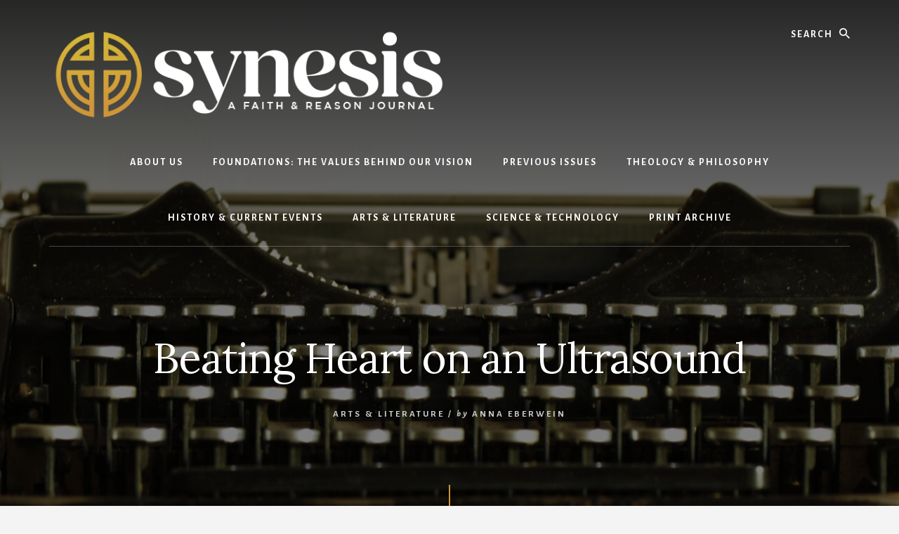

--- FILE ---
content_type: text/html; charset=UTF-8
request_url: https://www.vanderbiltsynesis.org/arts-literature/beating-heart-on-an-ultrasound/
body_size: 11893
content:
<!DOCTYPE html>
<html lang="en-US">
<head >
<meta charset="UTF-8" />
<meta name="viewport" content="width=device-width, initial-scale=1" />
<meta name='robots' content='index, follow, max-image-preview:large, max-snippet:-1, max-video-preview:-1' />
	<style>img:is([sizes="auto" i], [sizes^="auto," i]) { contain-intrinsic-size: 3000px 1500px }</style>
	
	<!-- This site is optimized with the Yoast SEO plugin v26.8 - https://yoast.com/product/yoast-seo-wordpress/ -->
	<title>Beating Heart on an Ultrasound - Vanderbilt Synesis</title>
	<link rel="canonical" href="https://www.vanderbiltsynesis.org/arts-literature/beating-heart-on-an-ultrasound/" />
	<meta property="og:locale" content="en_US" />
	<meta property="og:type" content="article" />
	<meta property="og:title" content="Beating Heart on an Ultrasound - Vanderbilt Synesis" />
	<meta property="og:description" content="a beating heart like a synchronized swimmer doing butterfly&nbsp; flapping flapping flapping flapping like typing four letters on a keyboard click click click click I see inside her inside him and find the whole world in an ultrasound probe" />
	<meta property="og:url" content="https://www.vanderbiltsynesis.org/arts-literature/beating-heart-on-an-ultrasound/" />
	<meta property="og:site_name" content="Vanderbilt Synesis" />
	<meta property="article:published_time" content="2023-02-15T06:23:20+00:00" />
	<meta property="article:modified_time" content="2023-02-15T06:23:21+00:00" />
	<meta property="og:image" content="https://www.vanderbiltsynesis.org/wp-content/uploads/2023/02/typewriter-472845-scaled.jpg" />
	<meta property="og:image:width" content="2560" />
	<meta property="og:image:height" content="1707" />
	<meta property="og:image:type" content="image/jpeg" />
	<meta name="author" content="Tanner David" />
	<meta name="twitter:card" content="summary_large_image" />
	<meta name="twitter:label1" content="Written by" />
	<meta name="twitter:data1" content="Anna Eberwein" />
	<meta name="twitter:label2" content="Est. reading time" />
	<meta name="twitter:data2" content="1 minute" />
	<script type="application/ld+json" class="yoast-schema-graph">{"@context":"https://schema.org","@graph":[{"@type":"Article","@id":"https://www.vanderbiltsynesis.org/arts-literature/beating-heart-on-an-ultrasound/#article","isPartOf":{"@id":"https://www.vanderbiltsynesis.org/arts-literature/beating-heart-on-an-ultrasound/"},"author":{"name":"Tanner David","@id":"https://www.vanderbiltsynesis.org/#/schema/person/d5345d71b327a5fd4b38671a49cf1d45"},"headline":"Beating Heart on an Ultrasound","datePublished":"2023-02-15T06:23:20+00:00","dateModified":"2023-02-15T06:23:21+00:00","mainEntityOfPage":{"@id":"https://www.vanderbiltsynesis.org/arts-literature/beating-heart-on-an-ultrasound/"},"wordCount":45,"publisher":{"@id":"https://www.vanderbiltsynesis.org/#organization"},"image":{"@id":"https://www.vanderbiltsynesis.org/arts-literature/beating-heart-on-an-ultrasound/#primaryimage"},"thumbnailUrl":"https://www.vanderbiltsynesis.org/wp-content/uploads/2023/02/typewriter-472845-scaled.jpg","articleSection":["Arts &amp; Literature"],"inLanguage":"en-US"},{"@type":"WebPage","@id":"https://www.vanderbiltsynesis.org/arts-literature/beating-heart-on-an-ultrasound/","url":"https://www.vanderbiltsynesis.org/arts-literature/beating-heart-on-an-ultrasound/","name":"Beating Heart on an Ultrasound - Vanderbilt Synesis","isPartOf":{"@id":"https://www.vanderbiltsynesis.org/#website"},"primaryImageOfPage":{"@id":"https://www.vanderbiltsynesis.org/arts-literature/beating-heart-on-an-ultrasound/#primaryimage"},"image":{"@id":"https://www.vanderbiltsynesis.org/arts-literature/beating-heart-on-an-ultrasound/#primaryimage"},"thumbnailUrl":"https://www.vanderbiltsynesis.org/wp-content/uploads/2023/02/typewriter-472845-scaled.jpg","datePublished":"2023-02-15T06:23:20+00:00","dateModified":"2023-02-15T06:23:21+00:00","breadcrumb":{"@id":"https://www.vanderbiltsynesis.org/arts-literature/beating-heart-on-an-ultrasound/#breadcrumb"},"inLanguage":"en-US","potentialAction":[{"@type":"ReadAction","target":["https://www.vanderbiltsynesis.org/arts-literature/beating-heart-on-an-ultrasound/"]}]},{"@type":"ImageObject","inLanguage":"en-US","@id":"https://www.vanderbiltsynesis.org/arts-literature/beating-heart-on-an-ultrasound/#primaryimage","url":"https://www.vanderbiltsynesis.org/wp-content/uploads/2023/02/typewriter-472845-scaled.jpg","contentUrl":"https://www.vanderbiltsynesis.org/wp-content/uploads/2023/02/typewriter-472845-scaled.jpg","width":2560,"height":1707},{"@type":"BreadcrumbList","@id":"https://www.vanderbiltsynesis.org/arts-literature/beating-heart-on-an-ultrasound/#breadcrumb","itemListElement":[{"@type":"ListItem","position":1,"name":"Home","item":"https://www.vanderbiltsynesis.org/"},{"@type":"ListItem","position":2,"name":"Beating Heart on an Ultrasound"}]},{"@type":"WebSite","@id":"https://www.vanderbiltsynesis.org/#website","url":"https://www.vanderbiltsynesis.org/","name":"Vanderbilt Synesis","description":"a faith &amp; reason journal","publisher":{"@id":"https://www.vanderbiltsynesis.org/#organization"},"potentialAction":[{"@type":"SearchAction","target":{"@type":"EntryPoint","urlTemplate":"https://www.vanderbiltsynesis.org/?s={search_term_string}"},"query-input":{"@type":"PropertyValueSpecification","valueRequired":true,"valueName":"search_term_string"}}],"inLanguage":"en-US"},{"@type":"Organization","@id":"https://www.vanderbiltsynesis.org/#organization","name":"Vanderbilt Hustler","url":"https://www.vanderbiltsynesis.org/","logo":{"@type":"ImageObject","inLanguage":"en-US","@id":"https://www.vanderbiltsynesis.org/#/schema/logo/image/","url":"https://www.vanderbiltsynesis.org/wp-content/uploads/2023/10/cropped-synesissiteheader-copy.png","contentUrl":"https://www.vanderbiltsynesis.org/wp-content/uploads/2023/10/cropped-synesissiteheader-copy.png","width":600,"height":160,"caption":"Vanderbilt Hustler"},"image":{"@id":"https://www.vanderbiltsynesis.org/#/schema/logo/image/"}},{"@type":"Person","@id":"https://www.vanderbiltsynesis.org/#/schema/person/d5345d71b327a5fd4b38671a49cf1d45","name":"Tanner David","image":{"@type":"ImageObject","inLanguage":"en-US","@id":"https://www.vanderbiltsynesis.org/#/schema/person/image/","url":"https://secure.gravatar.com/avatar/ce817beccd89106bfafbd4d7ce8ed683b9f62abb0bac6f1664e8cd78a8d5c90e?s=96&d=mm&r=g","contentUrl":"https://secure.gravatar.com/avatar/ce817beccd89106bfafbd4d7ce8ed683b9f62abb0bac6f1664e8cd78a8d5c90e?s=96&d=mm&r=g","caption":"Tanner David"},"url":""}]}</script>
	<!-- / Yoast SEO plugin. -->


<link rel='dns-prefetch' href='//platform-api.sharethis.com' />
<link rel='dns-prefetch' href='//stats.wp.com' />
<link rel='dns-prefetch' href='//fonts.googleapis.com' />
<link rel='dns-prefetch' href='//unpkg.com' />
<link rel='dns-prefetch' href='//widgets.wp.com' />
<link rel='dns-prefetch' href='//s0.wp.com' />
<link rel='dns-prefetch' href='//0.gravatar.com' />
<link rel='dns-prefetch' href='//1.gravatar.com' />
<link rel='dns-prefetch' href='//2.gravatar.com' />
<link rel="alternate" type="application/rss+xml" title="Vanderbilt Synesis &raquo; Feed" href="https://www.vanderbiltsynesis.org/feed/" />
<link rel="alternate" type="application/rss+xml" title="Vanderbilt Synesis &raquo; Comments Feed" href="https://www.vanderbiltsynesis.org/comments/feed/" />
		<!-- This site uses the Google Analytics by MonsterInsights plugin v9.11.1 - Using Analytics tracking - https://www.monsterinsights.com/ -->
							<script src="//www.googletagmanager.com/gtag/js?id=G-05JV82L0GE"  data-cfasync="false" data-wpfc-render="false" async></script>
			<script data-cfasync="false" data-wpfc-render="false">
				var mi_version = '9.11.1';
				var mi_track_user = true;
				var mi_no_track_reason = '';
								var MonsterInsightsDefaultLocations = {"page_location":"https:\/\/www.vanderbiltsynesis.org\/arts-literature\/beating-heart-on-an-ultrasound\/"};
								if ( typeof MonsterInsightsPrivacyGuardFilter === 'function' ) {
					var MonsterInsightsLocations = (typeof MonsterInsightsExcludeQuery === 'object') ? MonsterInsightsPrivacyGuardFilter( MonsterInsightsExcludeQuery ) : MonsterInsightsPrivacyGuardFilter( MonsterInsightsDefaultLocations );
				} else {
					var MonsterInsightsLocations = (typeof MonsterInsightsExcludeQuery === 'object') ? MonsterInsightsExcludeQuery : MonsterInsightsDefaultLocations;
				}

								var disableStrs = [
										'ga-disable-G-05JV82L0GE',
									];

				/* Function to detect opted out users */
				function __gtagTrackerIsOptedOut() {
					for (var index = 0; index < disableStrs.length; index++) {
						if (document.cookie.indexOf(disableStrs[index] + '=true') > -1) {
							return true;
						}
					}

					return false;
				}

				/* Disable tracking if the opt-out cookie exists. */
				if (__gtagTrackerIsOptedOut()) {
					for (var index = 0; index < disableStrs.length; index++) {
						window[disableStrs[index]] = true;
					}
				}

				/* Opt-out function */
				function __gtagTrackerOptout() {
					for (var index = 0; index < disableStrs.length; index++) {
						document.cookie = disableStrs[index] + '=true; expires=Thu, 31 Dec 2099 23:59:59 UTC; path=/';
						window[disableStrs[index]] = true;
					}
				}

				if ('undefined' === typeof gaOptout) {
					function gaOptout() {
						__gtagTrackerOptout();
					}
				}
								window.dataLayer = window.dataLayer || [];

				window.MonsterInsightsDualTracker = {
					helpers: {},
					trackers: {},
				};
				if (mi_track_user) {
					function __gtagDataLayer() {
						dataLayer.push(arguments);
					}

					function __gtagTracker(type, name, parameters) {
						if (!parameters) {
							parameters = {};
						}

						if (parameters.send_to) {
							__gtagDataLayer.apply(null, arguments);
							return;
						}

						if (type === 'event') {
														parameters.send_to = monsterinsights_frontend.v4_id;
							var hookName = name;
							if (typeof parameters['event_category'] !== 'undefined') {
								hookName = parameters['event_category'] + ':' + name;
							}

							if (typeof MonsterInsightsDualTracker.trackers[hookName] !== 'undefined') {
								MonsterInsightsDualTracker.trackers[hookName](parameters);
							} else {
								__gtagDataLayer('event', name, parameters);
							}
							
						} else {
							__gtagDataLayer.apply(null, arguments);
						}
					}

					__gtagTracker('js', new Date());
					__gtagTracker('set', {
						'developer_id.dZGIzZG': true,
											});
					if ( MonsterInsightsLocations.page_location ) {
						__gtagTracker('set', MonsterInsightsLocations);
					}
										__gtagTracker('config', 'G-05JV82L0GE', {"forceSSL":"true","link_attribution":"true"} );
										window.gtag = __gtagTracker;										(function () {
						/* https://developers.google.com/analytics/devguides/collection/analyticsjs/ */
						/* ga and __gaTracker compatibility shim. */
						var noopfn = function () {
							return null;
						};
						var newtracker = function () {
							return new Tracker();
						};
						var Tracker = function () {
							return null;
						};
						var p = Tracker.prototype;
						p.get = noopfn;
						p.set = noopfn;
						p.send = function () {
							var args = Array.prototype.slice.call(arguments);
							args.unshift('send');
							__gaTracker.apply(null, args);
						};
						var __gaTracker = function () {
							var len = arguments.length;
							if (len === 0) {
								return;
							}
							var f = arguments[len - 1];
							if (typeof f !== 'object' || f === null || typeof f.hitCallback !== 'function') {
								if ('send' === arguments[0]) {
									var hitConverted, hitObject = false, action;
									if ('event' === arguments[1]) {
										if ('undefined' !== typeof arguments[3]) {
											hitObject = {
												'eventAction': arguments[3],
												'eventCategory': arguments[2],
												'eventLabel': arguments[4],
												'value': arguments[5] ? arguments[5] : 1,
											}
										}
									}
									if ('pageview' === arguments[1]) {
										if ('undefined' !== typeof arguments[2]) {
											hitObject = {
												'eventAction': 'page_view',
												'page_path': arguments[2],
											}
										}
									}
									if (typeof arguments[2] === 'object') {
										hitObject = arguments[2];
									}
									if (typeof arguments[5] === 'object') {
										Object.assign(hitObject, arguments[5]);
									}
									if ('undefined' !== typeof arguments[1].hitType) {
										hitObject = arguments[1];
										if ('pageview' === hitObject.hitType) {
											hitObject.eventAction = 'page_view';
										}
									}
									if (hitObject) {
										action = 'timing' === arguments[1].hitType ? 'timing_complete' : hitObject.eventAction;
										hitConverted = mapArgs(hitObject);
										__gtagTracker('event', action, hitConverted);
									}
								}
								return;
							}

							function mapArgs(args) {
								var arg, hit = {};
								var gaMap = {
									'eventCategory': 'event_category',
									'eventAction': 'event_action',
									'eventLabel': 'event_label',
									'eventValue': 'event_value',
									'nonInteraction': 'non_interaction',
									'timingCategory': 'event_category',
									'timingVar': 'name',
									'timingValue': 'value',
									'timingLabel': 'event_label',
									'page': 'page_path',
									'location': 'page_location',
									'title': 'page_title',
									'referrer' : 'page_referrer',
								};
								for (arg in args) {
																		if (!(!args.hasOwnProperty(arg) || !gaMap.hasOwnProperty(arg))) {
										hit[gaMap[arg]] = args[arg];
									} else {
										hit[arg] = args[arg];
									}
								}
								return hit;
							}

							try {
								f.hitCallback();
							} catch (ex) {
							}
						};
						__gaTracker.create = newtracker;
						__gaTracker.getByName = newtracker;
						__gaTracker.getAll = function () {
							return [];
						};
						__gaTracker.remove = noopfn;
						__gaTracker.loaded = true;
						window['__gaTracker'] = __gaTracker;
					})();
									} else {
										console.log("");
					(function () {
						function __gtagTracker() {
							return null;
						}

						window['__gtagTracker'] = __gtagTracker;
						window['gtag'] = __gtagTracker;
					})();
									}
			</script>
							<!-- / Google Analytics by MonsterInsights -->
		<link rel='stylesheet' id='genesis-blocks-style-css-css' href='https://www.vanderbiltsynesis.org/wp-content/plugins/genesis-blocks/dist/style-blocks.build.css?ver=1764968600' media='all' />
<link rel='stylesheet' id='essence-pro-css' href='https://www.vanderbiltsynesis.org/wp-content/themes/essence-pro/style.css?ver=1.5.0' media='all' />
<style id='essence-pro-inline-css'>


		a,
		h6,
		.gb-block-post-grid-title a:focus,
		.gb-block-post-grid-title a:hover,
		.entry-title a:focus,
		.entry-title a:hover,
		.menu-toggle:focus,
		.menu-toggle:hover,
		.off-screen-menu .genesis-nav-menu a:focus,
		.off-screen-menu .genesis-nav-menu a:hover,
		.off-screen-menu .current-menu-item > a,
		.sidebar .featured-content .entry-title a,
		.site-footer .current-menu-item > a,
		.site-footer .genesis-nav-menu a:focus,
		.site-footer .genesis-nav-menu a:hover,
		.sub-menu-toggle:focus,
		.sub-menu-toggle:hover {
			color: #cf9538;
		}

		a.button.text,
		a.more-link.button.text,
		button.text,
		input[type="button"].text,
		input[type="reset"].text,
		input[type="submit"].text,
		.gb-block-post-grid a.gb-block-post-grid-more-link,
		.more-link,
		.pagination a:focus,
		.pagination a:hover,
		.pagination .active a {
			border-color: #cf9538;
			color: #cf9538;
		}

		button,
		input[type="button"],
		input[type="reset"],
		input[type="submit"],
		.footer-cta::before,
		.button,
		.error404 .site-inner::before,
		.page .site-inner::before,
		.sidebar .enews-widget input[type="submit"],
		.single .site-inner::before,
		.site-container div.wpforms-container-full .wpforms-form input[type="submit"],
		.site-container div.wpforms-container-full .wpforms-form button[type="submit"]	{
			background-color: #cf9538;
			color: #000000;
		}

		@media only screen and (max-width: 1023px) {
			.genesis-responsive-menu .genesis-nav-menu a:focus,
			.genesis-responsive-menu .genesis-nav-menu a:hover {
				color: #cf9538;
			}
		}

		
</style>
<link rel='stylesheet' id='wp-block-library-css' href='https://www.vanderbiltsynesis.org/wp-includes/css/dist/block-library/style.min.css?ver=6.8.3' media='all' />
<style id='classic-theme-styles-inline-css'>
/*! This file is auto-generated */
.wp-block-button__link{color:#fff;background-color:#32373c;border-radius:9999px;box-shadow:none;text-decoration:none;padding:calc(.667em + 2px) calc(1.333em + 2px);font-size:1.125em}.wp-block-file__button{background:#32373c;color:#fff;text-decoration:none}
</style>
<link rel='stylesheet' id='campaign-archive-block-for-mailchimp-css' href='https://www.vanderbiltsynesis.org/wp-content/plugins/campaign-archive-block-for-mailchimp/build/style-index.css?ver=2.2.1' media='all' />
<link rel='stylesheet' id='mediaelement-css' href='https://www.vanderbiltsynesis.org/wp-includes/js/mediaelement/mediaelementplayer-legacy.min.css?ver=4.2.17' media='all' />
<link rel='stylesheet' id='wp-mediaelement-css' href='https://www.vanderbiltsynesis.org/wp-includes/js/mediaelement/wp-mediaelement.min.css?ver=6.8.3' media='all' />
<style id='jetpack-sharing-buttons-style-inline-css'>
.jetpack-sharing-buttons__services-list{display:flex;flex-direction:row;flex-wrap:wrap;gap:0;list-style-type:none;margin:5px;padding:0}.jetpack-sharing-buttons__services-list.has-small-icon-size{font-size:12px}.jetpack-sharing-buttons__services-list.has-normal-icon-size{font-size:16px}.jetpack-sharing-buttons__services-list.has-large-icon-size{font-size:24px}.jetpack-sharing-buttons__services-list.has-huge-icon-size{font-size:36px}@media print{.jetpack-sharing-buttons__services-list{display:none!important}}.editor-styles-wrapper .wp-block-jetpack-sharing-buttons{gap:0;padding-inline-start:0}ul.jetpack-sharing-buttons__services-list.has-background{padding:1.25em 2.375em}
</style>
<style id='global-styles-inline-css'>
:root{--wp--preset--aspect-ratio--square: 1;--wp--preset--aspect-ratio--4-3: 4/3;--wp--preset--aspect-ratio--3-4: 3/4;--wp--preset--aspect-ratio--3-2: 3/2;--wp--preset--aspect-ratio--2-3: 2/3;--wp--preset--aspect-ratio--16-9: 16/9;--wp--preset--aspect-ratio--9-16: 9/16;--wp--preset--color--black: #000000;--wp--preset--color--cyan-bluish-gray: #abb8c3;--wp--preset--color--white: #ffffff;--wp--preset--color--pale-pink: #f78da7;--wp--preset--color--vivid-red: #cf2e2e;--wp--preset--color--luminous-vivid-orange: #ff6900;--wp--preset--color--luminous-vivid-amber: #fcb900;--wp--preset--color--light-green-cyan: #7bdcb5;--wp--preset--color--vivid-green-cyan: #00d084;--wp--preset--color--pale-cyan-blue: #8ed1fc;--wp--preset--color--vivid-cyan-blue: #0693e3;--wp--preset--color--vivid-purple: #9b51e0;--wp--preset--color--theme-primary: #cf9538;--wp--preset--gradient--vivid-cyan-blue-to-vivid-purple: linear-gradient(135deg,rgba(6,147,227,1) 0%,rgb(155,81,224) 100%);--wp--preset--gradient--light-green-cyan-to-vivid-green-cyan: linear-gradient(135deg,rgb(122,220,180) 0%,rgb(0,208,130) 100%);--wp--preset--gradient--luminous-vivid-amber-to-luminous-vivid-orange: linear-gradient(135deg,rgba(252,185,0,1) 0%,rgba(255,105,0,1) 100%);--wp--preset--gradient--luminous-vivid-orange-to-vivid-red: linear-gradient(135deg,rgba(255,105,0,1) 0%,rgb(207,46,46) 100%);--wp--preset--gradient--very-light-gray-to-cyan-bluish-gray: linear-gradient(135deg,rgb(238,238,238) 0%,rgb(169,184,195) 100%);--wp--preset--gradient--cool-to-warm-spectrum: linear-gradient(135deg,rgb(74,234,220) 0%,rgb(151,120,209) 20%,rgb(207,42,186) 40%,rgb(238,44,130) 60%,rgb(251,105,98) 80%,rgb(254,248,76) 100%);--wp--preset--gradient--blush-light-purple: linear-gradient(135deg,rgb(255,206,236) 0%,rgb(152,150,240) 100%);--wp--preset--gradient--blush-bordeaux: linear-gradient(135deg,rgb(254,205,165) 0%,rgb(254,45,45) 50%,rgb(107,0,62) 100%);--wp--preset--gradient--luminous-dusk: linear-gradient(135deg,rgb(255,203,112) 0%,rgb(199,81,192) 50%,rgb(65,88,208) 100%);--wp--preset--gradient--pale-ocean: linear-gradient(135deg,rgb(255,245,203) 0%,rgb(182,227,212) 50%,rgb(51,167,181) 100%);--wp--preset--gradient--electric-grass: linear-gradient(135deg,rgb(202,248,128) 0%,rgb(113,206,126) 100%);--wp--preset--gradient--midnight: linear-gradient(135deg,rgb(2,3,129) 0%,rgb(40,116,252) 100%);--wp--preset--font-size--small: 16px;--wp--preset--font-size--medium: 20px;--wp--preset--font-size--large: 24px;--wp--preset--font-size--x-large: 42px;--wp--preset--font-size--normal: 20px;--wp--preset--font-size--larger: 28px;--wp--preset--spacing--20: 0.44rem;--wp--preset--spacing--30: 0.67rem;--wp--preset--spacing--40: 1rem;--wp--preset--spacing--50: 1.5rem;--wp--preset--spacing--60: 2.25rem;--wp--preset--spacing--70: 3.38rem;--wp--preset--spacing--80: 5.06rem;--wp--preset--shadow--natural: 6px 6px 9px rgba(0, 0, 0, 0.2);--wp--preset--shadow--deep: 12px 12px 50px rgba(0, 0, 0, 0.4);--wp--preset--shadow--sharp: 6px 6px 0px rgba(0, 0, 0, 0.2);--wp--preset--shadow--outlined: 6px 6px 0px -3px rgba(255, 255, 255, 1), 6px 6px rgba(0, 0, 0, 1);--wp--preset--shadow--crisp: 6px 6px 0px rgba(0, 0, 0, 1);}:where(.is-layout-flex){gap: 0.5em;}:where(.is-layout-grid){gap: 0.5em;}body .is-layout-flex{display: flex;}.is-layout-flex{flex-wrap: wrap;align-items: center;}.is-layout-flex > :is(*, div){margin: 0;}body .is-layout-grid{display: grid;}.is-layout-grid > :is(*, div){margin: 0;}:where(.wp-block-columns.is-layout-flex){gap: 2em;}:where(.wp-block-columns.is-layout-grid){gap: 2em;}:where(.wp-block-post-template.is-layout-flex){gap: 1.25em;}:where(.wp-block-post-template.is-layout-grid){gap: 1.25em;}.has-black-color{color: var(--wp--preset--color--black) !important;}.has-cyan-bluish-gray-color{color: var(--wp--preset--color--cyan-bluish-gray) !important;}.has-white-color{color: var(--wp--preset--color--white) !important;}.has-pale-pink-color{color: var(--wp--preset--color--pale-pink) !important;}.has-vivid-red-color{color: var(--wp--preset--color--vivid-red) !important;}.has-luminous-vivid-orange-color{color: var(--wp--preset--color--luminous-vivid-orange) !important;}.has-luminous-vivid-amber-color{color: var(--wp--preset--color--luminous-vivid-amber) !important;}.has-light-green-cyan-color{color: var(--wp--preset--color--light-green-cyan) !important;}.has-vivid-green-cyan-color{color: var(--wp--preset--color--vivid-green-cyan) !important;}.has-pale-cyan-blue-color{color: var(--wp--preset--color--pale-cyan-blue) !important;}.has-vivid-cyan-blue-color{color: var(--wp--preset--color--vivid-cyan-blue) !important;}.has-vivid-purple-color{color: var(--wp--preset--color--vivid-purple) !important;}.has-black-background-color{background-color: var(--wp--preset--color--black) !important;}.has-cyan-bluish-gray-background-color{background-color: var(--wp--preset--color--cyan-bluish-gray) !important;}.has-white-background-color{background-color: var(--wp--preset--color--white) !important;}.has-pale-pink-background-color{background-color: var(--wp--preset--color--pale-pink) !important;}.has-vivid-red-background-color{background-color: var(--wp--preset--color--vivid-red) !important;}.has-luminous-vivid-orange-background-color{background-color: var(--wp--preset--color--luminous-vivid-orange) !important;}.has-luminous-vivid-amber-background-color{background-color: var(--wp--preset--color--luminous-vivid-amber) !important;}.has-light-green-cyan-background-color{background-color: var(--wp--preset--color--light-green-cyan) !important;}.has-vivid-green-cyan-background-color{background-color: var(--wp--preset--color--vivid-green-cyan) !important;}.has-pale-cyan-blue-background-color{background-color: var(--wp--preset--color--pale-cyan-blue) !important;}.has-vivid-cyan-blue-background-color{background-color: var(--wp--preset--color--vivid-cyan-blue) !important;}.has-vivid-purple-background-color{background-color: var(--wp--preset--color--vivid-purple) !important;}.has-black-border-color{border-color: var(--wp--preset--color--black) !important;}.has-cyan-bluish-gray-border-color{border-color: var(--wp--preset--color--cyan-bluish-gray) !important;}.has-white-border-color{border-color: var(--wp--preset--color--white) !important;}.has-pale-pink-border-color{border-color: var(--wp--preset--color--pale-pink) !important;}.has-vivid-red-border-color{border-color: var(--wp--preset--color--vivid-red) !important;}.has-luminous-vivid-orange-border-color{border-color: var(--wp--preset--color--luminous-vivid-orange) !important;}.has-luminous-vivid-amber-border-color{border-color: var(--wp--preset--color--luminous-vivid-amber) !important;}.has-light-green-cyan-border-color{border-color: var(--wp--preset--color--light-green-cyan) !important;}.has-vivid-green-cyan-border-color{border-color: var(--wp--preset--color--vivid-green-cyan) !important;}.has-pale-cyan-blue-border-color{border-color: var(--wp--preset--color--pale-cyan-blue) !important;}.has-vivid-cyan-blue-border-color{border-color: var(--wp--preset--color--vivid-cyan-blue) !important;}.has-vivid-purple-border-color{border-color: var(--wp--preset--color--vivid-purple) !important;}.has-vivid-cyan-blue-to-vivid-purple-gradient-background{background: var(--wp--preset--gradient--vivid-cyan-blue-to-vivid-purple) !important;}.has-light-green-cyan-to-vivid-green-cyan-gradient-background{background: var(--wp--preset--gradient--light-green-cyan-to-vivid-green-cyan) !important;}.has-luminous-vivid-amber-to-luminous-vivid-orange-gradient-background{background: var(--wp--preset--gradient--luminous-vivid-amber-to-luminous-vivid-orange) !important;}.has-luminous-vivid-orange-to-vivid-red-gradient-background{background: var(--wp--preset--gradient--luminous-vivid-orange-to-vivid-red) !important;}.has-very-light-gray-to-cyan-bluish-gray-gradient-background{background: var(--wp--preset--gradient--very-light-gray-to-cyan-bluish-gray) !important;}.has-cool-to-warm-spectrum-gradient-background{background: var(--wp--preset--gradient--cool-to-warm-spectrum) !important;}.has-blush-light-purple-gradient-background{background: var(--wp--preset--gradient--blush-light-purple) !important;}.has-blush-bordeaux-gradient-background{background: var(--wp--preset--gradient--blush-bordeaux) !important;}.has-luminous-dusk-gradient-background{background: var(--wp--preset--gradient--luminous-dusk) !important;}.has-pale-ocean-gradient-background{background: var(--wp--preset--gradient--pale-ocean) !important;}.has-electric-grass-gradient-background{background: var(--wp--preset--gradient--electric-grass) !important;}.has-midnight-gradient-background{background: var(--wp--preset--gradient--midnight) !important;}.has-small-font-size{font-size: var(--wp--preset--font-size--small) !important;}.has-medium-font-size{font-size: var(--wp--preset--font-size--medium) !important;}.has-large-font-size{font-size: var(--wp--preset--font-size--large) !important;}.has-x-large-font-size{font-size: var(--wp--preset--font-size--x-large) !important;}
:where(.wp-block-post-template.is-layout-flex){gap: 1.25em;}:where(.wp-block-post-template.is-layout-grid){gap: 1.25em;}
:where(.wp-block-columns.is-layout-flex){gap: 2em;}:where(.wp-block-columns.is-layout-grid){gap: 2em;}
:root :where(.wp-block-pullquote){font-size: 1.5em;line-height: 1.6;}
</style>
<link rel='stylesheet' id='font-awesome-css' href='https://www.vanderbiltsynesis.org/wp-content/plugins/meanthemes-tools/assets/css/font-awesome.min.css?ver=4.3.0' media='screen' />
<link rel='stylesheet' id='wp-components-css' href='https://www.vanderbiltsynesis.org/wp-includes/css/dist/components/style.min.css?ver=6.8.3' media='all' />
<link rel='stylesheet' id='godaddy-styles-css' href='https://www.vanderbiltsynesis.org/wp-content/mu-plugins/vendor/wpex/godaddy-launch/includes/Dependencies/GoDaddy/Styles/build/latest.css?ver=2.0.2' media='all' />
<link rel='stylesheet' id='essence-fonts-css' href='https://fonts.googleapis.com/css?family=Alegreya+Sans%3A400%2C400i%2C700%7CLora%3A400%2C700&#038;display=swap&#038;ver=1.5.0' media='all' />
<link rel='stylesheet' id='ionicons-css' href='https://unpkg.com/ionicons@4.1.2/dist/css/ionicons.min.css?ver=1.5.0' media='all' />
<link rel='stylesheet' id='jetpack_likes-css' href='https://www.vanderbiltsynesis.org/wp-content/plugins/jetpack/modules/likes/style.css?ver=15.4' media='all' />
<link rel='stylesheet' id='essence-pro-gutenberg-css' href='https://www.vanderbiltsynesis.org/wp-content/themes/essence-pro/lib/gutenberg/front-end.css?ver=1.5.0' media='all' />
<style id='essence-pro-gutenberg-inline-css'>
.gb-block-post-grid .gb-post-grid-items .gb-block-post-grid-title a:hover {
	color: #cf9538;
}

.site-container .wp-block-button .wp-block-button__link {
	background-color: #cf9538;
}

.wp-block-button .wp-block-button__link:not(.has-background),
.wp-block-button .wp-block-button__link:not(.has-background):focus,
.wp-block-button .wp-block-button__link:not(.has-background):hover {
	color: #000000;
}

.site-container .wp-block-button.is-style-outline .wp-block-button__link {
	color: #cf9538;
}

.site-container .wp-block-button.is-style-outline .wp-block-button__link:focus,
.site-container .wp-block-button.is-style-outline .wp-block-button__link:hover {
	color: #f2b85b;
}		.site-container .has-small-font-size {
			font-size: 16px;
		}		.site-container .has-normal-font-size {
			font-size: 20px;
		}		.site-container .has-large-font-size {
			font-size: 24px;
		}		.site-container .has-larger-font-size {
			font-size: 28px;
		}		.site-container .has-theme-primary-color,
		.site-container .wp-block-button .wp-block-button__link.has-theme-primary-color,
		.site-container .wp-block-button.is-style-outline .wp-block-button__link.has-theme-primary-color {
			color: #cf9538;
		}

		.site-container .has-theme-primary-background-color,
		.site-container .wp-block-button .wp-block-button__link.has-theme-primary-background-color,
		.site-container .wp-block-pullquote.is-style-solid-color.has-theme-primary-background-color {
			background-color: #cf9538;
		}
</style>
<link rel='stylesheet' id='dflip-style-css' href='https://www.vanderbiltsynesis.org/wp-content/plugins/3d-flipbook-dflip-lite/assets/css/dflip.min.css?ver=2.4.20' media='all' />
<script src="https://www.vanderbiltsynesis.org/wp-content/plugins/google-analytics-for-wordpress/assets/js/frontend-gtag.min.js?ver=9.11.1" id="monsterinsights-frontend-script-js" async data-wp-strategy="async"></script>
<script data-cfasync="false" data-wpfc-render="false" id='monsterinsights-frontend-script-js-extra'>var monsterinsights_frontend = {"js_events_tracking":"true","download_extensions":"doc,pdf,ppt,zip,xls,docx,pptx,xlsx","inbound_paths":"[{\"path\":\"\\\/go\\\/\",\"label\":\"affiliate\"},{\"path\":\"\\\/recommend\\\/\",\"label\":\"affiliate\"}]","home_url":"https:\/\/www.vanderbiltsynesis.org","hash_tracking":"false","v4_id":"G-05JV82L0GE"};</script>
<script src="https://www.vanderbiltsynesis.org/wp-includes/js/jquery/jquery.min.js?ver=3.7.1" id="jquery-core-js"></script>
<script src="https://www.vanderbiltsynesis.org/wp-includes/js/jquery/jquery-migrate.min.js?ver=3.4.1" id="jquery-migrate-js"></script>
<script src="//platform-api.sharethis.com/js/sharethis.js#source=googleanalytics-wordpress#product=ga&amp;property=601873fc6e1f460018d625a6" id="googleanalytics-platform-sharethis-js"></script>
<link rel="https://api.w.org/" href="https://www.vanderbiltsynesis.org/wp-json/" /><link rel="alternate" title="JSON" type="application/json" href="https://www.vanderbiltsynesis.org/wp-json/wp/v2/posts/5968" /><link rel="EditURI" type="application/rsd+xml" title="RSD" href="https://www.vanderbiltsynesis.org/xmlrpc.php?rsd" />
<link rel='shortlink' href='https://www.vanderbiltsynesis.org/?p=5968' />
<link rel="alternate" title="oEmbed (JSON)" type="application/json+oembed" href="https://www.vanderbiltsynesis.org/wp-json/oembed/1.0/embed?url=https%3A%2F%2Fwww.vanderbiltsynesis.org%2Farts-literature%2Fbeating-heart-on-an-ultrasound%2F" />
<link rel="alternate" title="oEmbed (XML)" type="text/xml+oembed" href="https://www.vanderbiltsynesis.org/wp-json/oembed/1.0/embed?url=https%3A%2F%2Fwww.vanderbiltsynesis.org%2Farts-literature%2Fbeating-heart-on-an-ultrasound%2F&#038;format=xml" />
<script type='text/javascript' data-cfasync='false'>var _mmunch = {'front': false, 'page': false, 'post': false, 'category': false, 'author': false, 'search': false, 'attachment': false, 'tag': false};_mmunch['post'] = true; _mmunch['postData'] = {"ID":5968,"post_name":"beating-heart-on-an-ultrasound","post_title":"Beating Heart on an Ultrasound","post_type":"post","post_author":"31","post_status":"publish"}; _mmunch['postCategories'] = [{"term_id":115,"name":"Arts &amp; Literature","slug":"arts-literature","term_group":0,"term_taxonomy_id":115,"taxonomy":"category","description":"","parent":0,"count":30,"filter":"raw","meta":[],"cat_ID":115,"category_count":30,"category_description":"","cat_name":"Arts &amp; Literature","category_nicename":"arts-literature","category_parent":0}]; _mmunch['postTags'] = false; _mmunch['postAuthor'] = {"name":"Anna Eberwein","ID":null};</script><script data-cfasync="false" src="//a.mailmunch.co/app/v1/site.js" id="mailmunch-script" data-plugin="mc_mm" data-mailmunch-site-id="910718" async></script><style type="text/css">
.social-fa {padding: 0 4px;vertical-align:middle;}.social-fa .fa {text-indent: 0;font-size: 14px;font-size: 1.4rem;line-height: 10px;color:#000; -o-transition: opacity 0.5s ease-in;-webkit-transition: opacity 0.5s ease-in;-moz-transition: opacity 0.5s ease-in;transition: opacity 0.5s ease-in;opacity: 0.5;filter: alpha(opacity=50);}.social-fa:hover .fa {opacity: 0.9;filter: alpha(opacity=90);}.social-fa.white .fa {color:#fff;}.social-fa .fa .i {position: absolute; left: -99999px; font-size: 0;}
a.social.snapchat { background: url(https://www.vanderbiltsynesis.org/wp-content/plugins/meanthemes-tools/assets/img/social-snapchat-black.png) 0 0 no-repeat;}
a.social.white.snapchat { background: url(https://www.vanderbiltsynesis.org/wp-content/plugins/meanthemes-tools/assets/img/social-snapchat-white.png) 0 0 no-repeat;}
@media only screen and (min--moz-device-pixel-ratio: 1.5),
only screen and (-o-min-device-pixel-ratio: 1.5/1),
only screen and (-webkit-min-device-pixel-ratio: 1.5),
only screen and (min-device-pixel-ratio: 1.5) {
  a.social.snapchat { background: url(https://www.vanderbiltsynesis.org/wp-content/plugins/meanthemes-tools/assets/img/social-snapchat-black@2x.png) 0 0 no-repeat;background-size: 21px 21px;}
  a.social.white.snapchat { background: url(https://www.vanderbiltsynesis.org/wp-content/plugins/meanthemes-tools/assets/img/social-snapchat-white@2x.png) 0 0 no-repeat;background-size: 21px 21px;}
}
</style>
	<style>img#wpstats{display:none}</style>
		                <style type="text/css">
                    body[class^="guest-author"] a[href=''] {
                        pointer-events: none;
                        color: inherit;
                        text-decoration: inherit;
                    }
                </style>
<style type="text/css">.header-hero { background-image: linear-gradient(0deg, rgba(0,0,0,0.5) 50%, rgba(0,0,0,0.85) 100%), url(https://www.vanderbiltsynesis.org/wp-content/uploads/2023/02/typewriter-472845-1600x800.jpg); }</style><link rel="icon" href="https://www.vanderbiltsynesis.org/wp-content/uploads/2023/10/cropped-site-icon-32x32.png" sizes="32x32" />
<link rel="icon" href="https://www.vanderbiltsynesis.org/wp-content/uploads/2023/10/cropped-site-icon-192x192.png" sizes="192x192" />
<link rel="apple-touch-icon" href="https://www.vanderbiltsynesis.org/wp-content/uploads/2023/10/cropped-site-icon-180x180.png" />
<meta name="msapplication-TileImage" content="https://www.vanderbiltsynesis.org/wp-content/uploads/2023/10/cropped-site-icon-270x270.png" />
		<style id="wp-custom-css">
			.postid-6050 .entry-title {
display: none;
}

.postid-6050 .entry-meta {
display: none;
}

.postid-6050 .header-hero {
	padding-bottom: 0px
}

.postid-6063 .entry-title {
display: none;
}

.postid-6063 .entry-meta {
display: none;
}

.postid-6063 .header-hero {
	padding-bottom: 0px
}

.postid-6060 .entry-title {
display: none;
}

.postid-6060 .entry-meta {
display: none;
}

.postid-6060 .header-hero {
	padding-bottom: 0px
}

.postid-6058 .entry-title {
display: none;
}

.postid-6058 .entry-meta {
display: none;
}

.postid-6058 .header-hero {
	padding-bottom: 0px
}

.postid-6056 .entry-title {
display: none;
}

.postid-6056 .entry-meta {
display: none;
}

.postid-6056 .header-hero {
	padding-bottom: 0px
}

.postid-6054 .entry-title {
display: none;
}

.postid-6054 .entry-meta {
display: none;
}

.postid-6054 .header-hero {
	padding-bottom: 0px
}

.postid-6079 .entry-title {
display: none;
}

.postid-6079 .entry-meta {
display: none;
}

.postid-6079 .header-hero {
	padding-bottom: 0px
}

.postid-6073 .entry-title {
display: none;
}

.postid-6073 .entry-meta {
display: none;
}

.postid-6073 .header-hero {
	padding-bottom: 0px
}

.page-id-6014 .entry-title {
display: none;
}

.page-id-6014 .entry-meta {
display: none;
}

.page-id-6014 .header-hero {
	padding-bottom: 0px
}

.postid-6197 .entry-title {
display: none;
}

.postid-6197 .entry-meta {
display: none;
}

.postid-6197 .header-hero {
	padding-bottom: 0px
}

.site-inner {
	margin-top: -5%;
	max-width: 98%;
}

.full-width-content .content {
	float: none;
	margin: 0 auto;
	max-width: 85%;
}

.type-page .content {
	background-color: transparent;
	width: 85%;
}

.genesis-content .content {
	width: 20px;
}

.type-page .content {
	width: 660px;
}

main#genesis-content {
	align-items: center;
}

.content {
	width: 80%;
}

article.page {
	width: 100%
}		</style>
		</head>
<body class="wp-singular post-template-default single single-post postid-5968 single-format-standard wp-custom-logo wp-embed-responsive wp-theme-genesis wp-child-theme-essence-pro custom-header header-image header-full-width full-width-content genesis-breadcrumbs-hidden header-menu no-off-screen-menu guest-author-2.6"><div class="site-container"><ul class="genesis-skip-link"><li><a href="#hero-page-title" class="screen-reader-shortcut"> Skip to content</a></li></ul><div class="header-hero"><header class="site-header"><div class="wrap"><div class="header-left"><form class="search-form" method="get" action="https://www.vanderbiltsynesis.org/" role="search"><label class="search-form-label screen-reader-text" for="searchform-1">Search</label><input class="search-form-input" type="search" name="s" id="searchform-1" placeholder="Search"><input class="search-form-submit" type="submit" value="Search"><meta content="https://www.vanderbiltsynesis.org/?s={s}"></form></div><div class="title-area"><a href="https://www.vanderbiltsynesis.org/" class="custom-logo-link" rel="home"><img width="600" height="160" src="https://www.vanderbiltsynesis.org/wp-content/uploads/2023/10/cropped-synesissiteheader-copy.png" class="custom-logo" alt="Vanderbilt Synesis" decoding="async" srcset="https://www.vanderbiltsynesis.org/wp-content/uploads/2023/10/cropped-synesissiteheader-copy.png 600w, https://www.vanderbiltsynesis.org/wp-content/uploads/2023/10/cropped-synesissiteheader-copy-300x80.png 300w" sizes="(max-width: 600px) 100vw, 600px" /></a><p class="site-title">Vanderbilt Synesis</p><p class="site-description">a faith &amp; reason journal</p></div><nav class="nav-primary" aria-label="Main" id="genesis-nav-primary"><div class="wrap"><ul id="menu-main-menu" class="menu genesis-nav-menu menu-primary js-superfish"><li id="menu-item-6887" class="menu-item menu-item-type-post_type menu-item-object-page menu-item-has-children menu-item-6887"><a href="https://www.vanderbiltsynesis.org/about-us/"><span >About Us</span></a>
<ul class="sub-menu">
	<li id="menu-item-6902" class="menu-item menu-item-type-post_type menu-item-object-page menu-item-6902"><a href="https://www.vanderbiltsynesis.org/about-us/"><span >About Us</span></a></li>
	<li id="menu-item-6889" class="menu-item menu-item-type-post_type menu-item-object-page menu-item-6889"><a href="https://www.vanderbiltsynesis.org/who-we-are/"><span >Who We Are</span></a></li>
	<li id="menu-item-6890" class="menu-item menu-item-type-post_type menu-item-object-page menu-item-6890"><a href="https://www.vanderbiltsynesis.org/get-involved/"><span >Get Involved</span></a></li>
</ul>
</li>
<li id="menu-item-7178" class="menu-item menu-item-type-post_type menu-item-object-page menu-item-7178"><a href="https://www.vanderbiltsynesis.org/foundation-the-values-behind-our-vision/"><span >Foundations: The Values Behind Our Vision</span></a></li>
<li id="menu-item-6953" class="menu-item menu-item-type-post_type menu-item-object-page menu-item-has-children menu-item-6953"><a href="https://www.vanderbiltsynesis.org/peace-in-our-time/"><span >Previous Issues</span></a>
<ul class="sub-menu">
	<li id="menu-item-6933" class="menu-item menu-item-type-post_type menu-item-object-page menu-item-6933"><a href="https://www.vanderbiltsynesis.org/issue-xvii-spring-2025/"><span >Creator, Created, Creating, Spring 2025</span></a></li>
	<li id="menu-item-6934" class="menu-item menu-item-type-post_type menu-item-object-page menu-item-6934"><a href="https://www.vanderbiltsynesis.org/peace-in-our-time/"><span >Peace in Our Time, Fall 2024</span></a></li>
	<li id="menu-item-7109" class="menu-item menu-item-type-taxonomy menu-item-object-category menu-item-7109"><a href="https://www.vanderbiltsynesis.org/category/legacy-issue-xv/"><span >Legacy, Spring 2024</span></a></li>
	<li id="menu-item-6900" class="menu-item menu-item-type-taxonomy menu-item-object-category menu-item-6900"><a href="https://www.vanderbiltsynesis.org/category/purpose-issue-xv/"><span >Purpose, Fall 2023</span></a></li>
	<li id="menu-item-6899" class="menu-item menu-item-type-taxonomy menu-item-object-category menu-item-6899"><a href="https://www.vanderbiltsynesis.org/category/hidden-issue-xiii/"><span >Hidden, Spring 2023</span></a></li>
</ul>
</li>
<li id="menu-item-6894" class="menu-item menu-item-type-taxonomy menu-item-object-category menu-item-6894"><a href="https://www.vanderbiltsynesis.org/category/theology-philosophy/"><span >Theology &amp; Philosophy</span></a></li>
<li id="menu-item-6896" class="menu-item menu-item-type-taxonomy menu-item-object-category menu-item-6896"><a href="https://www.vanderbiltsynesis.org/category/history-currentevents/"><span >History &amp; Current Events</span></a></li>
<li id="menu-item-6897" class="menu-item menu-item-type-taxonomy menu-item-object-category current-post-ancestor current-menu-parent current-post-parent menu-item-6897"><a href="https://www.vanderbiltsynesis.org/category/arts-literature/"><span >Arts &amp; Literature</span></a></li>
<li id="menu-item-6898" class="menu-item menu-item-type-taxonomy menu-item-object-category menu-item-6898"><a href="https://www.vanderbiltsynesis.org/category/science-technology/"><span >Science &amp; Technology</span></a></li>
<li id="menu-item-6901" class="menu-item menu-item-type-post_type menu-item-object-page menu-item-6901"><a href="https://www.vanderbiltsynesis.org/print-archive/"><span >Print Archive</span></a></li>
</ul></div></nav></div></header><div class="hero-page-title" id="hero-page-title"><div class="wrap"><header class="entry-header"><h1 class="entry-title">Beating Heart on an Ultrasound</h1>
<p class="entry-meta"><span class="entry-categories"><a href="https://www.vanderbiltsynesis.org/category/arts-literature/" rel="category tag">Arts &amp; Literature</a> &#047;</span> <time class="entry-time"></time> <i class="byline">by</i> <span class="entry-author"><a href="" class="entry-author-link" rel="author"><span class="entry-author-name">Anna Eberwein</span></a></span>  </p></header></div></div></div><div class="site-inner"><div class="content-sidebar-wrap"><main class="content" id="genesis-content"><article class="post-5968 post type-post status-publish format-standard has-post-thumbnail category-arts-literature entry" aria-label="Beating Heart on an Ultrasound" itemref="hero-page-title"><div class="entry-content"><div class='mailmunch-forms-before-post' style='display: none !important;'></div>
<p>a beating heart</p>



<p>like a synchronized swimmer</p>



<p>doing butterfly&nbsp;</p>



<p>flapping</p>



<p>flapping</p>



<p>flapping</p>



<p>flapping</p>



<p>like</p>



<p>typing four letters</p>



<p>on a keyboard</p><div class='mailmunch-forms-in-post-middle' style='display: none !important;'></div>



<p>click</p>



<p>click</p>



<p>click</p>



<p>click</p>



<p>I see inside her</p>



<p>inside him</p>



<p>and find the whole world</p>



<p>in an ultrasound probe</p>
<div class='mailmunch-forms-after-post' style='display: none !important;'></div><div class='sharedaddy sd-block sd-like jetpack-likes-widget-wrapper jetpack-likes-widget-unloaded' id='like-post-wrapper-188791903-5968-697340443d4aa' data-src='https://widgets.wp.com/likes/?ver=15.4#blog_id=188791903&amp;post_id=5968&amp;origin=www.vanderbiltsynesis.org&amp;obj_id=188791903-5968-697340443d4aa' data-name='like-post-frame-188791903-5968-697340443d4aa' data-title='Like or Reblog'><h3 class="sd-title">Like this:</h3><div class='likes-widget-placeholder post-likes-widget-placeholder' style='height: 55px;'><span class='button'><span>Like</span></span> <span class="loading">Loading...</span></div><span class='sd-text-color'></span><a class='sd-link-color'></a></div></div></article></main></div></div><footer class="site-footer"><div class="wrap"><p>Vanderbilt Synesis is not operated by Vanderbilt University. The views and opinions expressed in this publication are those of the authors and do not necessarily reflect the policy or position of Vanderbilt University or its official representatives. Vanderbilt® and the Vanderbilt logos are registered trademarks of The Vanderbilt University. © 2024 Vanderbilt University</p></div></footer></div><script type="speculationrules">
{"prefetch":[{"source":"document","where":{"and":[{"href_matches":"\/*"},{"not":{"href_matches":["\/wp-*.php","\/wp-admin\/*","\/wp-content\/uploads\/*","\/wp-content\/*","\/wp-content\/plugins\/*","\/wp-content\/themes\/essence-pro\/*","\/wp-content\/themes\/genesis\/*","\/*\\?(.+)"]}},{"not":{"selector_matches":"a[rel~=\"nofollow\"]"}},{"not":{"selector_matches":".no-prefetch, .no-prefetch a"}}]},"eagerness":"conservative"}]}
</script>
	<script type="text/javascript">
		function genesisBlocksShare( url, title, w, h ){
			var left = ( window.innerWidth / 2 )-( w / 2 );
			var top  = ( window.innerHeight / 2 )-( h / 2 );
			return window.open(url, title, 'toolbar=no, location=no, directories=no, status=no, menubar=no, scrollbars=no, resizable=no, copyhistory=no, width=600, height=600, top='+top+', left='+left);
		}
	</script>
	<script src="https://www.vanderbiltsynesis.org/wp-content/plugins/genesis-blocks/dist/assets/js/dismiss.js?ver=1764968600" id="genesis-blocks-dismiss-js-js"></script>
<script src="https://www.vanderbiltsynesis.org/wp-includes/js/hoverIntent.min.js?ver=1.10.2" id="hoverIntent-js"></script>
<script src="https://www.vanderbiltsynesis.org/wp-content/themes/genesis/lib/js/menu/superfish.min.js?ver=1.7.10" id="superfish-js"></script>
<script src="https://www.vanderbiltsynesis.org/wp-content/themes/genesis/lib/js/menu/superfish.args.min.js?ver=3.6.1" id="superfish-args-js"></script>
<script src="https://www.vanderbiltsynesis.org/wp-content/themes/genesis/lib/js/skip-links.min.js?ver=3.6.1" id="skip-links-js"></script>
<script src="https://www.vanderbiltsynesis.org/wp-content/themes/essence-pro/js/global.js?ver=1.5.0" id="global-js-js"></script>
<script src="https://www.vanderbiltsynesis.org/wp-content/themes/essence-pro/js/smooth-scroll.js?ver=1.5.0" id="essence-pro-smooth-scroll-js"></script>
<script src="https://www.vanderbiltsynesis.org/wp-content/plugins/3d-flipbook-dflip-lite/assets/js/dflip.min.js?ver=2.4.20" id="dflip-script-js"></script>
<script id="essence-pro-responsive-menu-js-extra">
var genesis_responsive_menu = {"mainMenu":"Menu","menuIconClass":"ionicons-before ion-ios-menu","subMenu":"Submenu","subMenuIconClass":"ionicons-before ion-ios-arrow-down","menuClasses":{"combine":[".nav-primary",".nav-off-screen"],"others":[]}};
</script>
<script src="https://www.vanderbiltsynesis.org/wp-content/themes/genesis/lib/js/menu/responsive-menus.min.js?ver=1.1.3" id="essence-pro-responsive-menu-js"></script>
<script id="jetpack-stats-js-before">
_stq = window._stq || [];
_stq.push([ "view", {"v":"ext","blog":"188791903","post":"5968","tz":"-6","srv":"www.vanderbiltsynesis.org","j":"1:15.4"} ]);
_stq.push([ "clickTrackerInit", "188791903", "5968" ]);
</script>
<script src="https://stats.wp.com/e-202604.js" id="jetpack-stats-js" defer data-wp-strategy="defer"></script>
<script src="https://www.vanderbiltsynesis.org/wp-content/plugins/jetpack/_inc/build/likes/queuehandler.min.js?ver=15.4" id="jetpack_likes_queuehandler-js"></script>
        <script data-cfasync="false">
            window.dFlipLocation = 'https://www.vanderbiltsynesis.org/wp-content/plugins/3d-flipbook-dflip-lite/assets/';
            window.dFlipWPGlobal = {"text":{"toggleSound":"Turn on\/off Sound","toggleThumbnails":"Toggle Thumbnails","toggleOutline":"Toggle Outline\/Bookmark","previousPage":"Previous Page","nextPage":"Next Page","toggleFullscreen":"Toggle Fullscreen","zoomIn":"Zoom In","zoomOut":"Zoom Out","toggleHelp":"Toggle Help","singlePageMode":"Single Page Mode","doublePageMode":"Double Page Mode","downloadPDFFile":"Download PDF File","gotoFirstPage":"Goto First Page","gotoLastPage":"Goto Last Page","share":"Share","mailSubject":"I wanted you to see this FlipBook","mailBody":"Check out this site {{url}}","loading":"DearFlip: Loading "},"viewerType":"flipbook","moreControls":"download,pageMode,startPage,endPage,sound","hideControls":"","scrollWheel":"false","backgroundColor":"#777","backgroundImage":"","height":"auto","paddingLeft":"20","paddingRight":"20","controlsPosition":"bottom","duration":800,"soundEnable":"true","enableDownload":"true","showSearchControl":"false","showPrintControl":"false","enableAnnotation":false,"enableAnalytics":"false","webgl":"true","hard":"none","maxTextureSize":"1600","rangeChunkSize":"524288","zoomRatio":1.5,"stiffness":3,"pageMode":"0","singlePageMode":"0","pageSize":"0","autoPlay":"false","autoPlayDuration":5000,"autoPlayStart":"false","linkTarget":"2","sharePrefix":"flipbook-"};
        </script>
      	<iframe src='https://widgets.wp.com/likes/master.html?ver=20260123#ver=20260123' scrolling='no' id='likes-master' name='likes-master' style='display:none;'></iframe>
	<div id='likes-other-gravatars' role="dialog" aria-hidden="true" tabindex="-1"><div class="likes-text"><span>%d</span></div><ul class="wpl-avatars sd-like-gravatars"></ul></div>
	</body></html>


--- FILE ---
content_type: text/css
request_url: https://www.vanderbiltsynesis.org/wp-content/plugins/campaign-archive-block-for-mailchimp/build/style-index.css?ver=2.2.1
body_size: -331
content:
.wp-block-cabfm-campaign-archive{list-style:none;margin-left:0;margin-right:0;padding:0}.wp-block-cabfm-campaign-archive.alignleft{margin-right:2em}.wp-block-cabfm-campaign-archive.alignright{margin-left:2em}.wp-block-cabfm-campaign-archive li{margin-left:0;margin-right:0}.wp-block-campaign-archive-author,.wp-block-campaign-archive-publish-date{display:block;font-size:.8125em}
